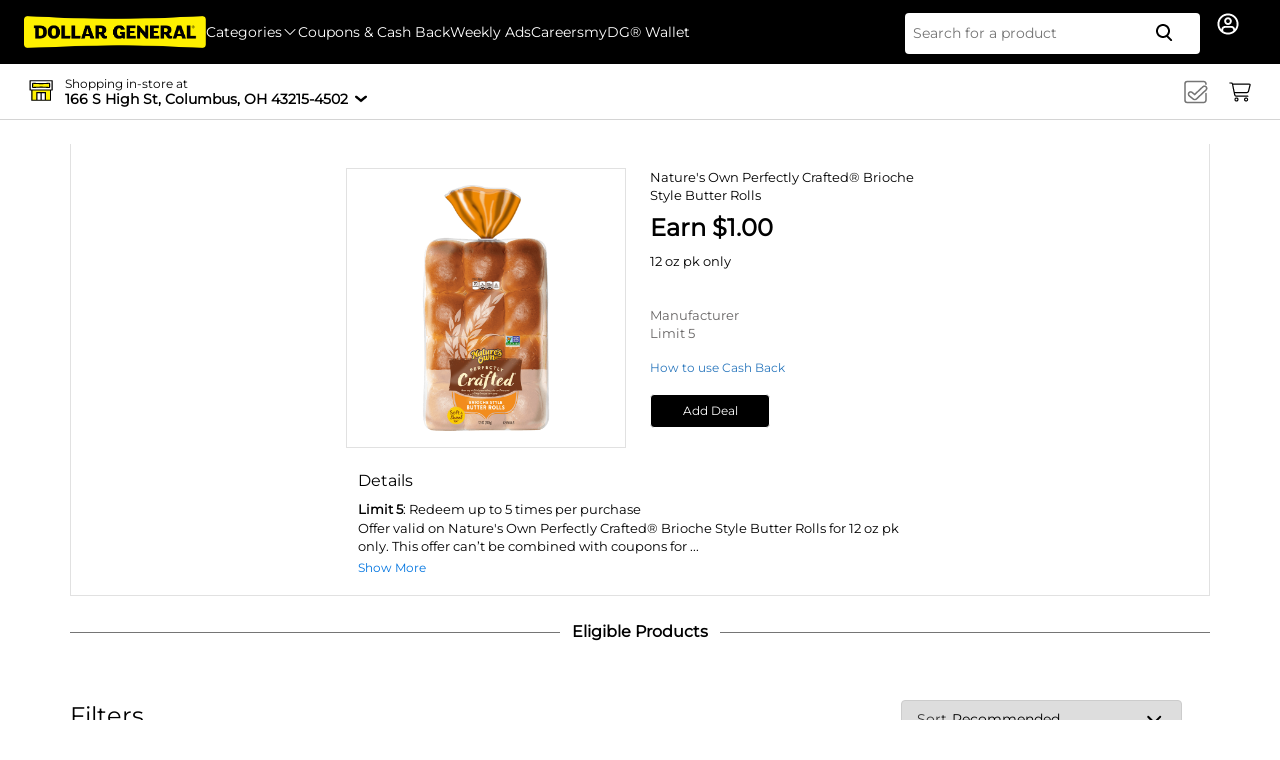

--- FILE ---
content_type: image/svg+xml
request_url: https://www.dollargeneral.com/etc.clientlibs/dollargeneral/clientlibs/clientlib-site/resources/Icons/Web-Icons/arrow-black-up.svg
body_size: 7
content:
<svg width="24" height="24" viewBox="0 0 24 24" fill="none" xmlns="http://www.w3.org/2000/svg">
<path d="M17.7419 16.5152C18.5135 17.1849 19.7342 17.1573 20.4685 16.4536C21.2028 15.7499 21.1725 14.6365 20.4009 13.9668L12 7L3.66259 13.9141C2.85909 14.5518 2.77455 15.6628 3.47374 16.3957C4.17294 17.1285 5.39111 17.2056 6.1946 16.5679L11.8839 11.7555L17.7419 16.5152Z" fill="black"/>
</svg>


--- FILE ---
content_type: image/svg+xml
request_url: https://www.dollargeneral.com/etc.clientlibs/dollargeneral/clientlibs/clientlib-site/resources/Icons/Web-Icons/header-search-black.svg
body_size: 101
content:
<svg width="24" height="24" viewBox="0 0 24 24" fill="none" xmlns="http://www.w3.org/2000/svg">
<g id="icon_search">
<path id="Combined Shape" fill-rule="evenodd" clip-rule="evenodd" d="M18 10C18 6.13401 14.866 3 11 3C7.13401 3 4 6.13401 4 10C4 13.866 7.13401 17 11 17C12.3146 17 13.5445 16.6376 14.5953 16.0074L18.446 19.8299C18.838 20.219 19.4711 20.2166 19.8602 19.8247C20.2493 19.4327 20.247 18.7996 19.855 18.4105L16.1541 14.7366C17.3002 13.4901 18 11.8268 18 10ZM6 10C6 7.23858 8.23858 5 11 5C13.7614 5 16 7.23858 16 10C16 12.7614 13.7614 15 11 15C8.23858 15 6 12.7614 6 10Z" fill="black"/>
</g>
</svg>


--- FILE ---
content_type: image/svg+xml
request_url: https://www.dollargeneral.com/etc.clientlibs/dollargeneral/clientlibs/clientlib-site/resources/Icons/Global-icons/arrow-left-white.svg
body_size: 36
content:
<svg width="24" height="24" viewBox="0 0 24 24" fill="none" xmlns="http://www.w3.org/2000/svg">
<path fill-rule="evenodd" clip-rule="evenodd" d="M11.0303 3.96967C11.3232 4.26256 11.3232 4.73744 11.0303 5.03033L4.81066 11.25H21C21.4142 11.25 21.75 11.5858 21.75 12C21.75 12.4142 21.4142 12.75 21 12.75H4.81066L11.0303 18.9697C11.3232 19.2626 11.3232 19.7374 11.0303 20.0303C10.7374 20.3232 10.2626 20.3232 9.96967 20.0303L2.46967 12.5303C2.17678 12.2374 2.17678 11.7626 2.46967 11.4697L9.96967 3.96967C10.2626 3.67678 10.7374 3.67678 11.0303 3.96967Z" fill="white"/>
</svg>


--- FILE ---
content_type: image/svg+xml
request_url: https://www.dollargeneral.com/etc.clientlibs/dollargeneral/clientlibs/clientlib-site/resources/Icons/Web-Icons/filter-down.svg
body_size: 17
content:
<svg width="24" height="24" viewBox="0 0 24 24" fill="none" xmlns="http://www.w3.org/2000/svg">
<path fill-rule="evenodd" clip-rule="evenodd" d="M12.1914 13.3786L6.91518 8.08679C6.52524 7.69569 5.89208 7.69475 5.50097 8.08469C5.10987 8.47464 5.10893 9.1078 5.49888 9.4989L12.1872 16.2071L18.9131 9.501C19.3042 9.11105 19.3051 8.47789 18.9152 8.08679C18.5252 7.69568 17.8921 7.69475 17.501 8.0847L12.1914 13.3786Z" fill="black"/>
</svg>


--- FILE ---
content_type: text/javascript; charset=utf-8
request_url: https://app.link/_r?sdk=web2.86.5&branch_key=key_live_hiGqVFLVt21O0DvNjMcaUfjkzspbvUYu&callback=branch_callback__0
body_size: 74
content:
/**/ typeof branch_callback__0 === 'function' && branch_callback__0("1541479172379292717");

--- FILE ---
content_type: image/svg+xml
request_url: https://www.dollargeneral.com/content/dam/dg/assets/icons/Cart-icon.svg
body_size: 778
content:
<svg width="24" height="24" viewBox="0 0 24 24" fill="none" xmlns="http://www.w3.org/2000/svg">
<g id="Transaction/Cart">
<path id="Vector" d="M1.87539 2.3999C1.54539 2.3999 1.27539 2.6699 1.27539 2.9999C1.27539 3.3299 1.54539 3.5999 1.87539 3.5999H3.29664C3.58164 3.5999 3.82914 3.79865 3.88539 4.0799L6.09414 14.8799C6.32289 15.9974 7.30539 16.7999 8.44539 16.7999H19.8754C20.2054 16.7999 20.4754 16.5299 20.4754 16.1999C20.4754 15.8699 20.2054 15.5999 19.8754 15.5999H8.44539C7.87539 15.5999 7.38414 15.1987 7.26789 14.6399L6.97539 13.1999H18.7691C19.8716 13.1999 20.8316 12.4499 21.0979 11.3812L22.6729 5.0924C22.8604 4.3349 22.2904 3.5999 21.5104 3.5999H4.99164C4.74414 2.8874 4.06539 2.3999 3.29664 2.3999H1.87539ZM5.25414 4.7999H21.5066L19.9354 11.0924C19.8004 11.6249 19.3204 11.9999 18.7691 11.9999H6.72789L5.25414 4.7999ZM7.57539 19.4999C7.57539 19.2612 7.67021 19.0323 7.83899 18.8635C8.00778 18.6947 8.2367 18.5999 8.47539 18.5999C8.71409 18.5999 8.943 18.6947 9.11179 18.8635C9.28057 19.0323 9.37539 19.2612 9.37539 19.4999C9.37539 19.7386 9.28057 19.9675 9.11179 20.1363C8.943 20.3051 8.71409 20.3999 8.47539 20.3999C8.2367 20.3999 8.00778 20.3051 7.83899 20.1363C7.67021 19.9675 7.57539 19.7386 7.57539 19.4999ZM10.5754 19.4999C10.5754 19.2241 10.5211 18.9511 10.4155 18.6963C10.31 18.4415 10.1553 18.21 9.96031 18.015C9.76531 17.82 9.53381 17.6653 9.27903 17.5598C9.02424 17.4542 8.75117 17.3999 8.47539 17.3999C8.19962 17.3999 7.92654 17.4542 7.67176 17.5598C7.41697 17.6653 7.18547 17.82 6.99047 18.015C6.79546 18.21 6.64078 18.4415 6.53524 18.6963C6.42971 18.9511 6.37539 19.2241 6.37539 19.4999C6.37539 19.7757 6.42971 20.0488 6.53524 20.3035C6.64078 20.5583 6.79546 20.7898 6.99047 20.9848C7.18547 21.1798 7.41697 21.3345 7.67176 21.4401C7.92654 21.5456 8.19962 21.5999 8.47539 21.5999C8.75117 21.5999 9.02424 21.5456 9.27903 21.4401C9.53381 21.3345 9.76531 21.1798 9.96031 20.9848C10.1553 20.7898 10.31 20.5583 10.4155 20.3035C10.5211 20.0488 10.5754 19.7757 10.5754 19.4999ZM18.0754 18.5999C18.3141 18.5999 18.543 18.6947 18.7118 18.8635C18.8806 19.0323 18.9754 19.2612 18.9754 19.4999C18.9754 19.7386 18.8806 19.9675 18.7118 20.1363C18.543 20.3051 18.3141 20.3999 18.0754 20.3999C17.8367 20.3999 17.6078 20.3051 17.439 20.1363C17.2702 19.9675 17.1754 19.7386 17.1754 19.4999C17.1754 19.2612 17.2702 19.0323 17.439 18.8635C17.6078 18.6947 17.8367 18.5999 18.0754 18.5999ZM18.0754 21.5999C18.6323 21.5999 19.1665 21.3787 19.5603 20.9848C19.9541 20.591 20.1754 20.0569 20.1754 19.4999C20.1754 18.9429 19.9541 18.4088 19.5603 18.015C19.1665 17.6212 18.6323 17.3999 18.0754 17.3999C17.5184 17.3999 16.9843 17.6212 16.5905 18.015C16.1966 18.4088 15.9754 18.9429 15.9754 19.4999C15.9754 20.0569 16.1966 20.591 16.5905 20.9848C16.9843 21.3787 17.5184 21.5999 18.0754 21.5999Z" fill="black"/>
</g>
</svg>


--- FILE ---
content_type: image/svg+xml
request_url: https://www.dollargeneral.com/etc.clientlibs/dollargeneral/clientlibs/clientlib-site/resources/Icons/Global-icons/x-close.svg
body_size: -95
content:
<svg width="24" height="24" viewBox="0 0 24 24" fill="none" xmlns="http://www.w3.org/2000/svg">
<path d="M18 6L6 18" stroke="black" stroke-width="1.5" stroke-linecap="round" stroke-linejoin="round"/>
<path d="M6 6L18 18" stroke="black" stroke-width="1.5" stroke-linecap="round" stroke-linejoin="round"/>
</svg>
